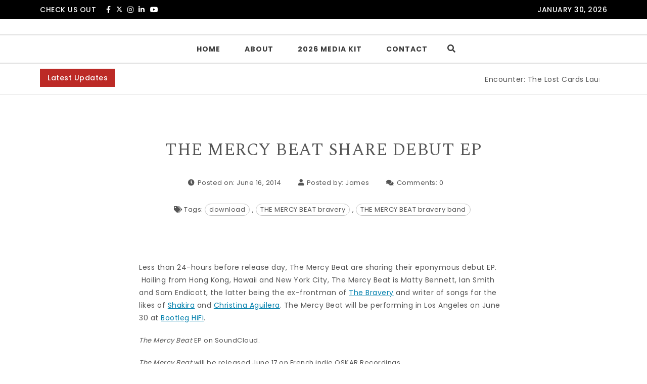

--- FILE ---
content_type: text/html; charset=UTF-8
request_url: https://neufutur.com/2014/06/the-mercy-beat-share-debut-ep/
body_size: 14015
content:
<!DOCTYPE html><html dir="ltr" lang="en" prefix="og: https://ogp.me/ns#"><head><meta charset="UTF-8"><meta name="viewport" content="width=device-width, initial-scale=1"><link rel="profile" href="http://gmpg.org/xfn/11"><link media="all" href="https://neufutur.com/wp-content/cache/autoptimize/css/autoptimize_61e28bbe3e1cf4029a0e4c7aac38b5a4.css" rel="stylesheet"><title>THE MERCY BEAT SHARE DEBUT EP |</title><meta name="description" content="Less than 24-hours before release day, The Mercy Beat are sharing their eponymous debut EP. Hailing from Hong Kong, Hawaii and New York City, The Mercy Beat is Matty Bennett, Ian Smith and Sam Endicott, the latter being the ex-frontman of The Bravery and writer of songs for the likes of Shakira and Christina Aguilera. The Mercy Beat will be performing in Los" /><meta name="robots" content="max-image-preview:large" /><meta name="author" content="James"/><link rel="canonical" href="https://neufutur.com/2014/06/the-mercy-beat-share-debut-ep/" /><meta name="generator" content="All in One SEO Pro (AIOSEO) 4.9.3" /><meta property="og:locale" content="en_US" /><meta property="og:site_name" content="NeuFutur Magazine | Est. 1998" /><meta property="og:type" content="article" /><meta property="og:title" content="THE MERCY BEAT SHARE DEBUT EP |" /><meta property="og:description" content="Less than 24-hours before release day, The Mercy Beat are sharing their eponymous debut EP. Hailing from Hong Kong, Hawaii and New York City, The Mercy Beat is Matty Bennett, Ian Smith and Sam Endicott, the latter being the ex-frontman of The Bravery and writer of songs for the likes of Shakira and Christina Aguilera. The Mercy Beat will be performing in Los" /><meta property="og:url" content="https://neufutur.com/2014/06/the-mercy-beat-share-debut-ep/" /><meta property="article:published_time" content="2014-06-16T22:02:58+00:00" /><meta property="article:modified_time" content="2014-06-16T22:02:58+00:00" /><meta property="article:publisher" content="https://www.facebook.com/NeuFuturMagazine/" /><meta name="twitter:card" content="summary_large_image" /><meta name="twitter:site" content="@neufutur" /><meta name="twitter:title" content="THE MERCY BEAT SHARE DEBUT EP |" /><meta name="twitter:description" content="Less than 24-hours before release day, The Mercy Beat are sharing their eponymous debut EP. Hailing from Hong Kong, Hawaii and New York City, The Mercy Beat is Matty Bennett, Ian Smith and Sam Endicott, the latter being the ex-frontman of The Bravery and writer of songs for the likes of Shakira and Christina Aguilera. The Mercy Beat will be performing in Los" /><meta name="twitter:creator" content="@neufutur" /> <script type="application/ld+json" class="aioseo-schema">{"@context":"https:\/\/schema.org","@graph":[{"@type":"Article","@id":"https:\/\/neufutur.com\/2014\/06\/the-mercy-beat-share-debut-ep\/#article","name":"THE MERCY BEAT SHARE DEBUT EP |","headline":"THE MERCY BEAT SHARE DEBUT EP","author":{"@id":"https:\/\/neufutur.com\/author\/admin\/#author"},"publisher":{"@id":"https:\/\/neufutur.com\/#organization"},"image":{"@type":"ImageObject","url":"https:\/\/neufutur.com\/wp-content\/uploads\/2025\/11\/ABS2GSmaQU9q3tDLxPX5H4n9yN3dP3rs.avif","@id":"https:\/\/neufutur.com\/#articleImage","width":1024,"height":1024,"caption":"NeuFutur Magazine"},"datePublished":"2014-06-16T18:02:58-04:00","dateModified":"2014-06-16T18:02:58-04:00","inLanguage":"en","mainEntityOfPage":{"@id":"https:\/\/neufutur.com\/2014\/06\/the-mercy-beat-share-debut-ep\/#webpage"},"isPartOf":{"@id":"https:\/\/neufutur.com\/2014\/06\/the-mercy-beat-share-debut-ep\/#webpage"},"articleSection":"Artist News, download, THE MERCY BEAT bravery, THE MERCY BEAT bravery band"},{"@type":"BreadcrumbList","@id":"https:\/\/neufutur.com\/2014\/06\/the-mercy-beat-share-debut-ep\/#breadcrumblist","itemListElement":[{"@type":"ListItem","@id":"https:\/\/neufutur.com#listItem","position":1,"name":"Home","item":"https:\/\/neufutur.com","nextItem":{"@type":"ListItem","@id":"https:\/\/neufutur.com\/category\/artist-news\/#listItem","name":"Artist News"}},{"@type":"ListItem","@id":"https:\/\/neufutur.com\/category\/artist-news\/#listItem","position":2,"name":"Artist News","item":"https:\/\/neufutur.com\/category\/artist-news\/","nextItem":{"@type":"ListItem","@id":"https:\/\/neufutur.com\/2014\/06\/the-mercy-beat-share-debut-ep\/#listItem","name":"THE MERCY BEAT SHARE DEBUT EP"},"previousItem":{"@type":"ListItem","@id":"https:\/\/neufutur.com#listItem","name":"Home"}},{"@type":"ListItem","@id":"https:\/\/neufutur.com\/2014\/06\/the-mercy-beat-share-debut-ep\/#listItem","position":3,"name":"THE MERCY BEAT SHARE DEBUT EP","previousItem":{"@type":"ListItem","@id":"https:\/\/neufutur.com\/category\/artist-news\/#listItem","name":"Artist News"}}]},{"@type":"Organization","@id":"https:\/\/neufutur.com\/#organization","name":"NeuFutur Magazine","description":"Est. 1998","url":"https:\/\/neufutur.com\/","email":"editor@neufutur.com","foundingDate":"1998-11-15","numberOfEmployees":{"@type":"QuantitativeValue","value":5},"logo":{"@type":"ImageObject","url":"https:\/\/neufutur.com\/wp-content\/uploads\/2025\/11\/ABS2GSmaQU9q3tDLxPX5H4n9yN3dP3rs.avif","@id":"https:\/\/neufutur.com\/2014\/06\/the-mercy-beat-share-debut-ep\/#organizationLogo","width":1024,"height":1024,"caption":"NeuFutur Magazine"},"image":{"@id":"https:\/\/neufutur.com\/2014\/06\/the-mercy-beat-share-debut-ep\/#organizationLogo"},"sameAs":["https:\/\/www.facebook.com\/NeuFuturMagazine\/","https:\/\/twitter.com\/neufutur","https:\/\/instagram.com\/neufutur","https:\/\/www.pinterest.com\/neufutur\/","https:\/\/youtube.com\/c\/neufutur","https:\/\/www.linkedin.com\/in\/neufutur\/","https:\/\/soundcloud.com\/neufutur"]},{"@type":"Person","@id":"https:\/\/neufutur.com\/author\/admin\/#author","url":"https:\/\/neufutur.com\/author\/admin\/","name":"James","image":{"@type":"ImageObject","@id":"https:\/\/neufutur.com\/2014\/06\/the-mercy-beat-share-debut-ep\/#authorImage","url":"https:\/\/secure.gravatar.com\/avatar\/186f22dceba6553332089109bf33b6bc0785be9b3ca1468a8ce44a18d3d8ddfb?s=96&d=retro&r=g","width":96,"height":96,"caption":"James"}},{"@type":"WebPage","@id":"https:\/\/neufutur.com\/2014\/06\/the-mercy-beat-share-debut-ep\/#webpage","url":"https:\/\/neufutur.com\/2014\/06\/the-mercy-beat-share-debut-ep\/","name":"THE MERCY BEAT SHARE DEBUT EP |","description":"Less than 24-hours before release day, The Mercy Beat are sharing their eponymous debut EP. Hailing from Hong Kong, Hawaii and New York City, The Mercy Beat is Matty Bennett, Ian Smith and Sam Endicott, the latter being the ex-frontman of The Bravery and writer of songs for the likes of Shakira and Christina Aguilera. The Mercy Beat will be performing in Los","inLanguage":"en","isPartOf":{"@id":"https:\/\/neufutur.com\/#website"},"breadcrumb":{"@id":"https:\/\/neufutur.com\/2014\/06\/the-mercy-beat-share-debut-ep\/#breadcrumblist"},"author":{"@id":"https:\/\/neufutur.com\/author\/admin\/#author"},"creator":{"@id":"https:\/\/neufutur.com\/author\/admin\/#author"},"datePublished":"2014-06-16T18:02:58-04:00","dateModified":"2014-06-16T18:02:58-04:00"},{"@type":"WebSite","@id":"https:\/\/neufutur.com\/#website","url":"https:\/\/neufutur.com\/","name":"NeuFutur Magazine","alternateName":"NeuFutur Magazine and neufutur.com","description":"Est. 1998","inLanguage":"en","publisher":{"@id":"https:\/\/neufutur.com\/#organization"}}]}</script> <link rel='dns-prefetch' href='//www.googletagmanager.com' /><link rel='dns-prefetch' href='//fonts.googleapis.com' /><link rel="alternate" type="application/rss+xml" title="NeuFutur Magazine &raquo; Feed" href="https://neufutur.com/feed/" /><link rel="alternate" title="oEmbed (JSON)" type="application/json+oembed" href="https://neufutur.com/wp-json/oembed/1.0/embed?url=https%3A%2F%2Fneufutur.com%2F2014%2F06%2Fthe-mercy-beat-share-debut-ep%2F" /><link rel="alternate" title="oEmbed (XML)" type="text/xml+oembed" href="https://neufutur.com/wp-json/oembed/1.0/embed?url=https%3A%2F%2Fneufutur.com%2F2014%2F06%2Fthe-mercy-beat-share-debut-ep%2F&#038;format=xml" />  <script src="//www.googletagmanager.com/gtag/js?id=G-301THNP5YM"  data-cfasync="false" data-wpfc-render="false" type="text/javascript" async data-spai-excluded="true"></script> <script data-cfasync="false" data-wpfc-render="false" type="text/javascript" data-spai-excluded="true">var mi_version='9.11.1';var mi_track_user=true;var mi_no_track_reason='';var MonsterInsightsDefaultLocations={"page_location":"https:\/\/neufutur.com\/2014\/06\/the-mercy-beat-share-debut-ep\/"};if(typeof MonsterInsightsPrivacyGuardFilter==='function'){var MonsterInsightsLocations=(typeof MonsterInsightsExcludeQuery==='object')?MonsterInsightsPrivacyGuardFilter(MonsterInsightsExcludeQuery):MonsterInsightsPrivacyGuardFilter(MonsterInsightsDefaultLocations);}else{var MonsterInsightsLocations=(typeof MonsterInsightsExcludeQuery==='object')?MonsterInsightsExcludeQuery:MonsterInsightsDefaultLocations;}
var disableStrs=['ga-disable-G-301THNP5YM',];function __gtagTrackerIsOptedOut(){for(var index=0;index<disableStrs.length;index++){if(document.cookie.indexOf(disableStrs[index]+'=true')>-1){return true;}}
return false;}
if(__gtagTrackerIsOptedOut()){for(var index=0;index<disableStrs.length;index++){window[disableStrs[index]]=true;}}
function __gtagTrackerOptout(){for(var index=0;index<disableStrs.length;index++){document.cookie=disableStrs[index]+'=true; expires=Thu, 31 Dec 2099 23:59:59 UTC; path=/';window[disableStrs[index]]=true;}}
if('undefined'===typeof gaOptout){function gaOptout(){__gtagTrackerOptout();}}
window.dataLayer=window.dataLayer||[];window.MonsterInsightsDualTracker={helpers:{},trackers:{},};if(mi_track_user){function __gtagDataLayer(){dataLayer.push(arguments);}
function __gtagTracker(type,name,parameters){if(!parameters){parameters={};}
if(parameters.send_to){__gtagDataLayer.apply(null,arguments);return;}
if(type==='event'){parameters.send_to=monsterinsights_frontend.v4_id;var hookName=name;if(typeof parameters['event_category']!=='undefined'){hookName=parameters['event_category']+':'+name;}
if(typeof MonsterInsightsDualTracker.trackers[hookName]!=='undefined'){MonsterInsightsDualTracker.trackers[hookName](parameters);}else{__gtagDataLayer('event',name,parameters);}}else{__gtagDataLayer.apply(null,arguments);}}
__gtagTracker('js',new Date());__gtagTracker('set',{'developer_id.dZGIzZG':true,});if(MonsterInsightsLocations.page_location){__gtagTracker('set',MonsterInsightsLocations);}
__gtagTracker('config','G-301THNP5YM',{"forceSSL":"true","link_attribution":"true"});window.gtag=__gtagTracker;(function(){var noopfn=function(){return null;};var newtracker=function(){return new Tracker();};var Tracker=function(){return null;};var p=Tracker.prototype;p.get=noopfn;p.set=noopfn;p.send=function(){var args=Array.prototype.slice.call(arguments);args.unshift('send');__gaTracker.apply(null,args);};var __gaTracker=function(){var len=arguments.length;if(len===0){return;}
var f=arguments[len-1];if(typeof f!=='object'||f===null||typeof f.hitCallback!=='function'){if('send'===arguments[0]){var hitConverted,hitObject=false,action;if('event'===arguments[1]){if('undefined'!==typeof arguments[3]){hitObject={'eventAction':arguments[3],'eventCategory':arguments[2],'eventLabel':arguments[4],'value':arguments[5]?arguments[5]:1,}}}
if('pageview'===arguments[1]){if('undefined'!==typeof arguments[2]){hitObject={'eventAction':'page_view','page_path':arguments[2],}}}
if(typeof arguments[2]==='object'){hitObject=arguments[2];}
if(typeof arguments[5]==='object'){Object.assign(hitObject,arguments[5]);}
if('undefined'!==typeof arguments[1].hitType){hitObject=arguments[1];if('pageview'===hitObject.hitType){hitObject.eventAction='page_view';}}
if(hitObject){action='timing'===arguments[1].hitType?'timing_complete':hitObject.eventAction;hitConverted=mapArgs(hitObject);__gtagTracker('event',action,hitConverted);}}
return;}
function mapArgs(args){var arg,hit={};var gaMap={'eventCategory':'event_category','eventAction':'event_action','eventLabel':'event_label','eventValue':'event_value','nonInteraction':'non_interaction','timingCategory':'event_category','timingVar':'name','timingValue':'value','timingLabel':'event_label','page':'page_path','location':'page_location','title':'page_title','referrer':'page_referrer',};for(arg in args){if(!(!args.hasOwnProperty(arg)||!gaMap.hasOwnProperty(arg))){hit[gaMap[arg]]=args[arg];}else{hit[arg]=args[arg];}}
return hit;}
try{f.hitCallback();}catch(ex){}};__gaTracker.create=newtracker;__gaTracker.getByName=newtracker;__gaTracker.getAll=function(){return[];};__gaTracker.remove=noopfn;__gaTracker.loaded=true;window['__gaTracker']=__gaTracker;})();}else{console.log("");(function(){function __gtagTracker(){return null;}
window['__gtagTracker']=__gtagTracker;window['gtag']=__gtagTracker;})();}</script> <link rel='stylesheet' id='poppins-google-font-css' href='https://fonts.googleapis.com/css?family=Poppins%3A300%2C400%2C500%2C700&#038;display=swap&#038;ver=1.0' type='text/css' media='all' /><link rel='stylesheet' id='spectral-google-font-css' href='https://fonts.googleapis.com/css?family=Spectral%3A400%2C700&#038;display=swap&#038;ver=1.0' type='text/css' media='all' /> <script type="text/javascript" id="web-worker-offloading-js-before">window.partytown={...(window.partytown||{}),...{"lib":"\/wp-content\/plugins\/web-worker-offloading\/build\/","globalFns":["gtag","wp_has_consent"],"forward":["dataLayer.push","gtag"],"mainWindowAccessors":["_googlesitekitConsentCategoryMap","_googlesitekitConsents","wp_consent_type","wp_fallback_consent_type","wp_has_consent","waitfor_consent_hook"]}};</script> <script type="text/javascript" id="web-worker-offloading-js-after">const t={preserveBehavior:!1},e=e=>{if("string"==typeof e)return[e,t];const[n,r=t]=e;return[n,{...t,...r}]},n=Object.freeze((()=>{const t=new Set;let e=[];do{Object.getOwnPropertyNames(e).forEach((n=>{"function"==typeof e[n]&&t.add(n)}))}while((e=Object.getPrototypeOf(e))!==Object.prototype);return Array.from(t)})());!function(t,r,o,i,a,s,c,d,l,p,u=t,f){function h(){f||(f=1,"/"==(c=(s.lib||"/~partytown/")+(s.debug?"debug/":""))[0]&&(l=r.querySelectorAll('script[type="text/partytown"]'),i!=t?i.dispatchEvent(new CustomEvent("pt1",{detail:t})):(d=setTimeout(v,999999999),r.addEventListener("pt0",w),a?y(1):o.serviceWorker?o.serviceWorker.register(c+(s.swPath||"partytown-sw.js"),{scope:c}).then((function(t){t.active?y():t.installing&&t.installing.addEventListener("statechange",(function(t){"activated"==t.target.state&&y()}))}),console.error):v())))}function y(e){p=r.createElement(e?"script":"iframe"),t._pttab=Date.now(),e||(p.style.display="block",p.style.width="0",p.style.height="0",p.style.border="0",p.style.visibility="hidden",p.setAttribute("aria-hidden",!0)),p.src=c+"partytown-"+(e?"atomics.js?v=0.10.2-dev1727590485751":"sandbox-sw.html?"+t._pttab),r.querySelector(s.sandboxParent||"body").appendChild(p)}function v(n,o){for(w(),i==t&&(s.forward||[]).map((function(n){const[r]=e(n);delete t[r.split(".")[0]]})),n=0;n<l.length;n++)(o=r.createElement("script")).innerHTML=l[n].innerHTML,o.nonce=s.nonce,r.head.appendChild(o);p&&p.parentNode.removeChild(p)}function w(){clearTimeout(d)}s=t.partytown||{},i==t&&(s.forward||[]).map((function(r){const[o,{preserveBehavior:i}]=e(r);u=t,o.split(".").map((function(e,r,o){var a;u=u[o[r]]=r+1<o.length?u[o[r]]||(a=o[r+1],n.includes(a)?[]:{}):(()=>{let e=null;if(i){const{methodOrProperty:n,thisObject:r}=((t,e)=>{let n=t;for(let t=0;t<e.length-1;t+=1)n=n[e[t]];return{thisObject:n,methodOrProperty:e.length>0?n[e[e.length-1]]:void 0}})(t,o);"function"==typeof n&&(e=(...t)=>n.apply(r,...t))}return function(){let n;return e&&(n=e(arguments)),(t._ptf=t._ptf||[]).push(o,arguments),n}})()}))})),"complete"==r.readyState?h():(t.addEventListener("DOMContentLoaded",h),t.addEventListener("load",h))}(window,document,navigator,top,window.crossOriginIsolated);</script> <script data-cfasync="false" data-wpfc-render="false" type="text/javascript" id='monsterinsights-frontend-script-js-extra' data-spai-excluded="true">var monsterinsights_frontend={"js_events_tracking":"true","download_extensions":"doc,pdf,ppt,zip,xls,docx,pptx,xlsx","inbound_paths":"[{\"path\":\"\\\/go\\\/\",\"label\":\"affiliate\"},{\"path\":\"\\\/recommend\\\/\",\"label\":\"affiliate\"}]","home_url":"https:\/\/neufutur.com","hash_tracking":"false","v4_id":"G-301THNP5YM"};</script> 
 <script type="text/partytown" src="https://www.googletagmanager.com/gtag/js?id=GT-TX2SWD2" id="google_gtagjs-js" async></script> <script type="text/partytown" id="google_gtagjs-js-after">window.dataLayer=window.dataLayer||[];function gtag(){dataLayer.push(arguments);}
gtag("set","linker",{"domains":["neufutur.com"]});gtag("js",new Date());gtag("set","developer_id.dZTNiMT",true);gtag("config","GT-TX2SWD2");</script> <link rel="https://api.w.org/" href="https://neufutur.com/wp-json/" /><link rel="alternate" title="JSON" type="application/json" href="https://neufutur.com/wp-json/wp/v2/posts/44927" /><link rel="EditURI" type="application/rsd+xml" title="RSD" href="https://neufutur.com/xmlrpc.php?rsd" /><meta name="generator" content="WordPress 6.9" /><link rel='shortlink' href='https://neufutur.com/?p=44927' /><meta name="generator" content="Site Kit by Google 1.171.0" /><meta name="generator" content="performance-lab 4.0.1; plugins: web-worker-offloading, webp-uploads"> <script>window.addEventListener("sfsi_plus_functions_loaded",function(){var body=document.getElementsByTagName('body')[0];body.classList.add("sfsi_plus_3.53");})
jQuery(document).ready(function(e){jQuery("body").addClass("sfsi_plus_3.53")});function sfsi_plus_processfurther(ref){var feed_id='[base64]';var feedtype=8;var email=jQuery(ref).find('input[name="email"]').val();var filter=/^(([^<>()[\]\\.,;:\s@\"]+(\.[^<>()[\]\\.,;:\s@\"]+)*)|(\".+\"))@((\[[0-9]{1,3}\.[0-9]{1,3}\.[0-9]{1,3}\.[0-9]{1,3}\])|(([a-zA-Z\-0-9]+\.)+[a-zA-Z]{2,}))$/;if((email!="Enter your email")&&(filter.test(email))){if(feedtype=="8"){var url="https://api.follow.it/subscription-form/"+feed_id+"/"+feedtype;window.open(url,"popupwindow","scrollbars=yes,width=1080,height=760");return true;}}else{alert("Please enter email address");jQuery(ref).find('input[name="email"]').focus();return false;}}</script> <meta name="follow.[base64]" content="dfTflLBcqL6y0pH1nYMQ"/><meta name="generator" content="web-worker-offloading 0.2.0"><meta name="generator" content="webp-uploads 2.6.1"><link rel="pingback" href="https://neufutur.com/xmlrpc.php"><link rel="dns-prefetch" href="https://fonts.gstatic.com"><link rel="preconnect" href="https://fonts.gstatic.com" crossorigin="anonymous"> <script type="text/javascript" id="spai_js" data-cfasync="false" data-spai-excluded="true">document.documentElement.className+=" spai_has_js";(function(w,d){var b=d.getElementsByTagName('head')[0];var s=d.createElement("script");var v=("IntersectionObserver"in w)?"":"-compat";s.async=true;s.src="https://cdn.shortpixel.ai/assets/js/bundles/spai-lib-bg"+v
+".1.1.min.js?v=3.11.1";w.spaiDomain="cdn.shortpixel.ai";w.spaiData={version:"3.11.1",key:"spai",customKeys:[],quality:"lossy",convert:"webp",lqip:false,rootMargin:"500px",crop:false,sizeBreakpoints:{"on":null,"base":null,"rate":null},backgroundsMaxWidth:1920,resizeStyleBackgrounds:false,nativeLazyLoad:false,safeLazyBackgrounds:false,asyncInitialParsing:true,debug:false,doSelectors:[{"selectors":"img","type":"attr","targetAttr":"src","attrType":"url","lazy":true,"resize":true}],exclusions:{"selectors":[],"urls":{"regex:\/\\\/\\\/([^\\\/]*\\.|)gravatar.com\\\/\/":{"lazy":0,"cdn":0,"resize":0,"lqip":0,"crop":-1}}},sizeFromImageSuffix:true,ajax_url:"https://neufutur.com/wp-admin/admin-ajax.php"};b.appendChild(s);}(window,document));</script> <link rel="icon" href="https://cdn.shortpixel.ai/spai/q_lossy+ret_img+to_webp/neufutur.com/wp-content/uploads/2025/03/cropped-AA8i_VIowBeHzzw7yzgPRtQe7ZlLprg3-1-32x32.jpg" data-spai-egr="1" sizes="32x32" /><link rel="icon" href="https://cdn.shortpixel.ai/spai/q_lossy+ret_img+to_webp/neufutur.com/wp-content/uploads/2025/03/cropped-AA8i_VIowBeHzzw7yzgPRtQe7ZlLprg3-1-192x192.jpg" data-spai-egr="1" sizes="192x192" /><link rel="apple-touch-icon" href="https://cdn.shortpixel.ai/spai/q_lossy+ret_img+to_webp/neufutur.com/wp-content/uploads/2025/03/cropped-AA8i_VIowBeHzzw7yzgPRtQe7ZlLprg3-1-180x180.jpg" data-spai-egr="1" /><meta name="msapplication-TileImage" content="https://neufutur.com/wp-content/uploads/2025/03/cropped-AA8i_VIowBeHzzw7yzgPRtQe7ZlLprg3-1-270x270.jpg" /><link href="https://cdn.shortpixel.ai" rel="preconnect" crossorigin></head><body class="wp-singular post-template-default single single-post postid-44927 single-format-standard wp-theme-purea-magazine at-sticky-sidebar sfsi_plus_actvite_theme_cute both-sidebars single-no-sidebar group-blog"><div class="loader-wrapper lds-flickr"><div id="pre-loader"><div class="loader-pulse"></div></div></div><header id="page-inner" class="elementor-menu-anchor theme-menu-wrapper full-width-menu style1 page" role="banner"> <a class="skip-link screen-reader-text" href="#main">Skip to content</a><div class="top-bar"><div class="container"><div class="row"><div class="col-md-6 col-sm-6"><div class="social-wrapper"> <span class="top-social-label">Check us out</span><ul class="top-social"><li class="facebook-icon"><a target="_blank" href="https://www.facebook.com/NeuFuturMagazine/"><i class="fab fa-facebook-f"></i></a></li><li class="twitter-icon"><a target="_blank" href="https://twitter.com/neufutur"> <svg xmlns="http://www.w3.org/2000/svg" viewBox="0 0 512 512" width="12" height="12"> <path d="M389.2 48h70.6L305.6 224.2 487 464H345L233.7 318.6 106.5 464H35.8L200.7 275.5 26.8 48H172.4L272.9 180.9 389.2 48zM364.4 421.8h39.1L151.1 88h-42L364.4 421.8z" fill="white"/> </svg> </a></li><li class="instagram-icon"><a target="_blank" href="https://instagram.com/neufutur"><i class="fab fa-instagram"></i></a></li><li class="linkedin-icon"><a target="_blank" href="https://www.linkedin.com/company/neufutur-magazine/about/"><i class="fab fa-linkedin-in"></i></a></li><li class="youtube-icon"><a target="_blank" href="https://www.youtube.com/c/neufutur"><i class="fab fa-youtube"></i></a></li></ul></div></div><div class="col-md-6 col-sm-6"><div class="date-time"><div id="date"> January 30, 2026</div></div></div></div></div></div><div id="header-main" class="header-wrapper"><div class="logo"><div class="container"><p class="screen-reader-text"> <a href="https://neufutur.com/" rel="home">NeuFutur Magazine</a></p></div></div><div class="top-menu-wrapper"><div class="container"><div class="menu-sidebar"></div><nav class="top-menu" role="navigation" aria-label="primary"><div class="menu-header"> <span>MENU </span> <button type="button" class="hd-bar-opener navbar-toggle collapsed" data-toggle="collapse" data-target="#navbar-collapse-1" aria-expanded="false"> <span class="sr-only">Toggle navigation</span> <span class="icon-bar"></span> <span class="icon-bar"></span> <span class="icon-bar"></span> </button></div><div class="navbar-collapse collapse clearfix" id="navbar-collapse-1"><ul id="menu-neufutur-magazine" class="navigation"><li id="menu-item-51123" class="menu-item menu-item-type-custom menu-item-object-custom menu-item-home menu-item-51123"><a href="https://neufutur.com/">Home</a></li><li id="menu-item-51120" class="menu-item menu-item-type-post_type menu-item-object-page menu-item-51120"><a href="https://neufutur.com/aboutus/">About</a></li><li id="menu-item-51121" class="menu-item menu-item-type-post_type menu-item-object-page menu-item-51121"><a href="https://neufutur.com/neufutur-magazine-media-kit/">2026 Media Kit</a></li><li id="menu-item-51122" class="menu-item menu-item-type-post_type menu-item-object-page menu-item-51122"><a href="https://neufutur.com/contact/">Contact</a></li><li class="menu-header-search"> <button class="search-btn"><i class="fas fa-search"></i></button></li><div id="searchOverlay" class="overlay"><div class="overlay-content"> <label>Hit Enter after your search text. </label><form method="get" class="searchformmenu" action="https://neufutur.com/"><div class="search"> <input type="text" value="" class="blog-search" name="s" placeholder="Search here"> <label for="searchsubmit" class="search-icon"><i class="fas fa-search"></i></label> <input type="submit" class="searchsubmitmenu" value="Search"></div></form></div> <button class="search-closebtn" title="Close" > <i class="fas fa-times"></i></button></div></ul></div></nav></div></div></div></header><section id="hd-left-bar" class="hd-bar left-align mCustomScrollbar" data-mcs-theme="dark"><div class="hd-bar-closer"> <button><span class="qb-close-button"></span></button></div><div class="hd-bar-wrapper"><div class="side-menu"><div class="search-form-wrapper"><form method="get" class="searchform" action="https://neufutur.com/"><div class="form-group search"> <label class="screen-reader-text" for="searchsubmit">Search for:</label> <input type="search" id="pm-search-field" class="search-field"   placeholder="Search here" value="" name="s"/> <button type="submit" value="">Search</button></div></form></div><nav role="navigation"><div class="side-navigation clearfix" id="navbar-collapse-2"><ul id="menu-neufutur-magazine-1" class="navigation"><li class="menu-item menu-item-type-custom menu-item-object-custom menu-item-home menu-item-51123"><a href="https://neufutur.com/">Home</a></li><li class="menu-item menu-item-type-post_type menu-item-object-page menu-item-51120"><a href="https://neufutur.com/aboutus/">About</a></li><li class="menu-item menu-item-type-post_type menu-item-object-page menu-item-51121"><a href="https://neufutur.com/neufutur-magazine-media-kit/">2026 Media Kit</a></li><li class="menu-item menu-item-type-post_type menu-item-object-page menu-item-51122"><a href="https://neufutur.com/contact/">Contact</a></li><li class="menu-header-search"> <button class="search-btn"><i class="fas fa-search"></i></button></li><div id="searchOverlay" class="overlay"><div class="overlay-content"> <label>Hit Enter after your search text. </label><form method="get" class="searchformmenu" action="https://neufutur.com/"><div class="search"> <input type="text" value="" class="blog-search" name="s" placeholder="Search here"> <label for="searchsubmit" class="search-icon"><i class="fas fa-search"></i></label> <input type="submit" class="searchsubmitmenu" value="Search"></div></form></div> <button class="search-closebtn" title="Close" > <i class="fas fa-times"></i></button></div></ul></div></nav></div></div></section><div class="trending-news"><div class="container"><div class="row"><div class="col-md-12"><div class="trending-news-content"><div class="title-wrapper"> <span class="breaking-news-title">Latest Updates</span> <span class="breaking-news-spacing"></span></div><div class="trending-content-marq"> <marquee onmouseover="this.stop();" onmouseout="this.start();"> <a href="https://neufutur.com/2026/01/encounter-the-lost-cards-launches-january-26/" title="Encounter: The Lost Cards Launches Today">Encounter: The Lost Cards Launches Today <span class="post-break">|<span></a> <a href="https://neufutur.com/2026/01/scott-family-amazeum-bentonville-arkansas/" title="Scott Family Amazeum (Bentonville, Arkansas)">Scott Family Amazeum (Bentonville, Arkansas) <span class="post-break">|<span></a> <a href="https://neufutur.com/2026/01/the-embiggening-drama-and-controversies-of-boymomx3_b-the-32-pizza-mom/" title="The embiggening drama and controversies of boymomx3_b (the &#8220;32 Pizza Mom&#8221;)">The embiggening drama and controversies of boymomx3_b (the &#8220;32 Pizza Mom&#8221;) <span class="post-break">|<span></a> <a href="https://neufutur.com/2026/01/the-draft-top-an-easy-way-to-turn-cans-into-glasses/" title="The Draft Top, an easy way to turn cans into glasses">The Draft Top, an easy way to turn cans into glasses <span class="post-break">|<span></a> <a href="https://neufutur.com/2025/12/ron-brunk-not-dead-yet/" title="Ron Brunk &#8220;Not Dead Yet&#8221; ">Ron Brunk &#8220;Not Dead Yet&#8221;  <span class="post-break">|<span></a> <a href="https://neufutur.com/2025/12/a-wax-1-million-flavor/" title="A-Wax 1 Million &#8220;Flavor&#8221;">A-Wax 1 Million &#8220;Flavor&#8221; <span class="post-break">|<span></a> <a href="https://neufutur.com/2025/12/the-racing-pulses-subtle-hurts/" title="The Racing Pulses &#8220;Subtle Hurts&#8221;">The Racing Pulses &#8220;Subtle Hurts&#8221; <span class="post-break">|<span></a> <a href="https://neufutur.com/2025/12/mane-thompson-x-the-racing-pulses-rewrite-the-past/" title="Mane Thompson x The Racing Pulses – “Rewrite the Past”">Mane Thompson x The Racing Pulses – “Rewrite the Past” <span class="post-break">|<span></a> <a href="https://neufutur.com/2025/11/divergent-not-until-its-right/" title="Divergent – “Not Until Its Right” ">Divergent – “Not Until Its Right”  <span class="post-break">|<span></a> <a href="https://neufutur.com/2025/11/heavy-kid-day-by-day/" title="Heavy Kid &#8220;Day By Day&#8221;">Heavy Kid &#8220;Day By Day&#8221; <span class="post-break">|<span></a> <a href="https://neufutur.com/2025/11/pure-order-sovereign-state/" title="Pure Order &#8220;Sovereign State&#8221;">Pure Order &#8220;Sovereign State&#8221; <span class="post-break">|<span></a> <a href="https://neufutur.com/2025/11/greg-hoy-last-quarter/" title="Greg Hoy &#8220;Last Quarter&#8221;">Greg Hoy &#8220;Last Quarter&#8221; <span class="post-break">|<span></a> <a href="https://neufutur.com/2025/11/tulsa-mark-newman-the-blues-project/" title="&#8220;Tulsa&#8221; &#8211; Mark Newman / The Blues Project">&#8220;Tulsa&#8221; &#8211; Mark Newman / The Blues Project <span class="post-break">|<span></a> <a href="https://neufutur.com/2025/11/ultravox-the-collection-2lp-deluxe-edition/" title="Ultravox &#8211; The Collection 2LP Deluxe Edition">Ultravox &#8211; The Collection 2LP Deluxe Edition <span class="post-break">|<span></a> <a href="https://neufutur.com/2025/11/whistlindiesel-the-youtuber-who-built-an-empire-on-destruction-and-tax-evasion/" title="WhistlinDiesel: The YouTuber Who Built an Empire on Destruction and Tax Evasion">WhistlinDiesel: The YouTuber Who Built an Empire on Destruction and Tax Evasion <span class="post-break">|<span></a> <a href="https://neufutur.com/2025/11/rebekah-snyder-the-fiddle-player-stays/" title="Rebekah Snyder &#8211; &#8220;The Fiddle Player Stays&#8221;">Rebekah Snyder &#8211; &#8220;The Fiddle Player Stays&#8221; <span class="post-break">|<span></a> <a href="https://neufutur.com/2025/11/cycamore-heart-of-america/" title="Cycamore &#8220;Heart Of America&#8221;">Cycamore &#8220;Heart Of America&#8221; <span class="post-break">|<span></a> <a href="https://neufutur.com/2025/11/ken-carson-catastrophe-new-single-video-drops-amid-antagonist-2-0-tour/" title="Ken Carson: &#8220;Catastrophe&#8221; New Single &amp; Video Drops Amid Antagonist 2.0 Tour">Ken Carson: &#8220;Catastrophe&#8221; New Single &amp; Video Drops Amid Antagonist 2.0 Tour <span class="post-break">|<span></a> <a href="https://neufutur.com/2025/11/sienna-spiro-from-breakthrough-streams-to-global-star-power/" title="Sienna Spiro: From Breakthrough Streams to Global Star Power">Sienna Spiro: From Breakthrough Streams to Global Star Power <span class="post-break">|<span></a> <a href="https://neufutur.com/2025/10/bi-ray-butterfly-acoustic-version/" title="美麗 BI-RAY “BUTTERFLY (ACOUSTIC VERSION)&#8221;">美麗 BI-RAY “BUTTERFLY (ACOUSTIC VERSION)&#8221; <span class="post-break">|<span></a> </marquee></div></div></div></div></div></div><div class="clearfix"></div><div id="content" class="elementor-menu-anchor"></div><div class="content-wrap"><div class="container"><div class="content-section img-overlay"></div><div id="primary" class="style1 content-area"><main id="main" class="site-main" role="main"><div class="content-inner"><div id="blog-section"><div class="row"><div class="col-md-12"><article id="post-44927" class="post-44927 post type-post status-publish format-standard hentry category-artist-news tag-download tag-the-mercy-beat-bravery tag-the-mercy-beat-bravery-band"><div class="blog-post"><div class="title"><h1 class="entry-title"> <a href="https://neufutur.com/2014/06/the-mercy-beat-share-debut-ep/" rel="bookmark">THE MERCY BEAT SHARE DEBUT EP</a></h1></div><div class="meta"> <span class="meta-item date-single"><i class="fas fa-clock"></i>Posted on: June 16, 2014</span> <span class="meta-item author-single"><i class="fas fa-user"></i>Posted by: <a class="author-post-url" href="https://neufutur.com/author/admin/">James</a></span> <span class="meta-item comments-single"><i class="fas fa-comments"></i>Comments: <a class="post-comments-url" href="https://neufutur.com/2014/06/the-mercy-beat-share-debut-ep/#comments">0</a></span></div><div class="post-tags"> <i class="fas fa-tags"></i> Tags: <a href="https://neufutur.com/tag/download/" rel="tag">download</a>, <a href="https://neufutur.com/tag/the-mercy-beat-bravery/" rel="tag">THE MERCY BEAT bravery</a>, <a href="https://neufutur.com/tag/the-mercy-beat-bravery-band/" rel="tag">THE MERCY BEAT bravery band</a></div><div class="image"></div><div class="content"><p>Less than 24-hours before release day, The Mercy Beat are sharing their eponymous debut EP.<span id="more-44927"></span>  Hailing from Hong Kong, Hawaii and New York City, The Mercy Beat is Matty Bennett, Ian Smith and Sam Endicott, the latter being the ex-frontman of <a href="http://dmanalytics1.com/click?u=http%3A%2F%2Fthebravery.com%2F&amp;i=2&amp;d=64Y7Y47Y-4469-4514-Z286-W0Y8U8627571&amp;e=editor%40neufutur.com&amp;a=XU37893V-66Z6-46U9-Y5Y3-UY09W43Z1805" data-dm-link-id="2">The Bravery</a> and writer of songs for the likes of <a href="http://dmanalytics1.com/click?u=http%3A%2F%2Fyoutu.be%2FbooKP974B0k&amp;i=3&amp;d=64Y7Y47Y-4469-4514-Z286-W0Y8U8627571&amp;e=editor%40neufutur.com&amp;a=XU37893V-66Z6-46U9-Y5Y3-UY09W43Z1805" data-dm-link-id="3">Shakira</a> and <a href="http://dmanalytics1.com/click?u=http%3A%2F%2Fyoutu.be%2F2_LUVJuxswE&amp;i=4&amp;d=64Y7Y47Y-4469-4514-Z286-W0Y8U8627571&amp;e=editor%40neufutur.com&amp;a=XU37893V-66Z6-46U9-Y5Y3-UY09W43Z1805" data-dm-link-id="4">Christina Aguilera</a>. The Mercy Beat will be performing in Los Angeles on June 30 at <a href="http://dmanalytics1.com/click?u=http%3A%2F%2Ffoldsilverlake.com%2Fevent.cfm%3Fid%3D155992%26cart&amp;i=5&amp;d=64Y7Y47Y-4469-4514-Z286-W0Y8U8627571&amp;e=editor%40neufutur.com&amp;a=XU37893V-66Z6-46U9-Y5Y3-UY09W43Z1805" data-dm-link-id="5">Bootleg HiFi</a>.</p><div><i>The Mercy Beat </i>EP on <a href="http://dmanalytics1.com/click?u=https%3A%2F%2Fsoundcloud.com%2Fthe-mercy-beat%2Fsets%2Fmercy-ep-oskar&amp;i=9&amp;d=64Y7Y47Y-4469-4514-Z286-W0Y8U8627571&amp;e=editor%40neufutur.com&amp;a=XU37893V-66Z6-46U9-Y5Y3-UY09W43Z1805" data-dm-link-id="9">SoundCloud</a>. <i><br /> </i></div><div><i> </i></div><div><i>The Mercy Beat </i>will be released June 17 on French indie <a href="http://dmanalytics1.com/click?u=http%3A%2F%2Foskar-recordings.com%2F&amp;i=10&amp;d=64Y7Y47Y-4469-4514-Z286-W0Y8U8627571&amp;e=editor%40neufutur.com&amp;a=XU37893V-66Z6-46U9-Y5Y3-UY09W43Z1805" data-dm-link-id="10">OSKAR Recordings</a>.</div><div></div><div>&#8220;Sweet&#8221; on <a href="http://dmanalytics1.com/click?u=https%3A%2F%2Fwww.youtube.com%2Fwatch%3Fv%3DyqIj5HQg_I8&amp;i=11&amp;d=64Y7Y47Y-4469-4514-Z286-W0Y8U8627571&amp;e=editor%40neufutur.com&amp;a=XU37893V-66Z6-46U9-Y5Y3-UY09W43Z1805" data-dm-link-id="11">YouTube</a>.</div><div></div><div>Connect with The Mercy Beat via <a href="http://dmanalytics1.com/click?u=https%3A%2F%2Fwww.facebook.com%2Fthemercybeat&amp;i=12&amp;d=64Y7Y47Y-4469-4514-Z286-W0Y8U8627571&amp;e=editor%40neufutur.com&amp;a=XU37893V-66Z6-46U9-Y5Y3-UY09W43Z1805" data-dm-link-id="12">Facebook</a> and <a href="http://dmanalytics1.com/click?u=https%3A%2F%2Ftwitter.com%2FMercy_Beat&amp;i=13&amp;d=64Y7Y47Y-4469-4514-Z286-W0Y8U8627571&amp;e=editor%40neufutur.com&amp;a=XU37893V-66Z6-46U9-Y5Y3-UY09W43Z1805" data-dm-link-id="13">Twitter</a>.</div><div></div><div class="sfsiaftrpstwpr"  style="text-align: center;"><div class='sfsi_plus_Sicons' style='float:none; display: inline-block;'><div style='float:left;margin:0; line-height:45px'><span>Please follow and like us:</span></div><div class="sfsiplus_norm_row sfsi_plus_wDivothr"><div style='width:40px; height:auto;margin-left:5px;margin-bottom:5px;' class='sfsi_plus_wicons shuffeldiv1 '><div class='sfsiplus_inerCnt'><a class='sficn1' data-effect=''   href='javascript:void(0);'  style='width:40px; height:40px;opacity:1;' ><img alt='RSS' title='RSS' src='[data-uri]' data-spai='1' width='40' height='40' style='' class='sfcm sfsi_wicon sfsiplusid_round_icon_rss' data-effect=''  /></a></div></div><div style='width:40px; height:auto;margin-left:5px;margin-bottom:5px;' class='sfsi_plus_wicons shuffeldiv1 '><div class='sfsiplus_inerCnt'><a class='sficn1' data-effect='' target='_blank'  href='https://follow.it/now'  style='width:40px; height:40px;opacity:1;' ><img alt='Follow by Email' title='Follow by Email' src='[data-uri]' data-spai='1' width='40' height='40' style='' class='sfcm sfsi_wicon sfsiplusid_round_icon_email' data-effect=''  /></a></div></div><div style='width:40px; height:auto;margin-left:5px;margin-bottom:5px;' class='sfsi_plus_wicons shuffeldiv1 '><div class='sfsiplus_inerCnt'><a class='sficn1' data-effect=''   href='javascript:void(0);'  style='width:40px; height:40px;opacity:1;' ><img alt='Facebook' title='Facebook' src='[data-uri]' data-spai='1' width='40' height='40' style='' class='sfcm sfsi_wicon sfsiplusid_round_icon_facebook' data-effect=''  /></a></div></div><div style='width:40px; height:auto;margin-left:5px;margin-bottom:5px;' class='sfsi_plus_wicons shuffeldiv1 '><div class='sfsiplus_inerCnt'><a class='sficn1' data-effect=''   href='javascript:void(0);'  style='width:40px; height:40px;opacity:1;' ><img alt='Twitter' title='Twitter' src='[data-uri]' data-spai='1' width='40' height='40' style='' class='sfcm sfsi_wicon sfsiplusid_round_icon_twitter' data-effect=''  /></a></div></div><div style='width:40px; height:auto;margin-left:5px;margin-bottom:5px;' class='sfsi_plus_wicons shuffeldiv1 '><div class='sfsiplus_inerCnt'><a class='sficn1' data-effect=''   href='javascript:void(0);'  style='width:40px; height:40px;opacity:1;' ><img alt='Instagram' title='Instagram' src='[data-uri]' data-spai='1' width='40' height='40' style='' class='sfcm sfsi_wicon sfsiplusid_round_icon_instagram' data-effect=''  /></a></div></div></div ></div></div><div class="clearfix"></div><div class="post-categories"><ul class="post-categories"><li><a href="https://neufutur.com/category/artist-news/" rel="category tag">Artist News</a></li></ul></div></div></div></article><nav class="navigation post-navigation" aria-label="Posts navigation"><h2 class="screen-reader-text">Posts navigation</h2><div class="nav-links"><div class="nav-previous"><a href="https://neufutur.com/2014/06/36-where-do-we-go-from-here-cd-review/" rel="prev"><span class="meta-nav" aria-hidden="true">Previous Article</span> <span class="screen-reader-text"> Previous Article </span><h5 class="post-title">36? where do we go from here? CD Review</h5></a></div><div class="nav-next"><a href="https://neufutur.com/2014/06/jex-thoth-to-join-sargeist-acid-witch-at-special-one-off-chicago-show-july-6th/" rel="next"><span class="meta-nav" aria-hidden="true">Next Article</span> <span class="screen-reader-text">Next Article</span><h5 class="post-title">JEX THOTH to Join SARGEIST &#038; ACID WITCH At Special One-Off Chicago Show July 6th</h5></a></div></div></nav><div id="comments" class="comments-area"><div id="respond" class="comment-respond"><h3 id="reply-title" class="comment-reply-title">Leave a Comment</h3><form action="https://neufutur.com/wp-comments-post.php" method="post" id="commentform" class="comment-form"><p class="comment-form-comment"><label for="comment" class="screen-reader-text">Comment</label><textarea id="comment" name="comment" cols="45" rows="8" aria-required="true"></textarea></p><p class="comment-form-author"><label for="author">Name <span class="required">*</span></label> <input id="author" name="author" type="text" value="" size="30" maxlength="245" autocomplete="name" required /></p><p class="comment-form-email"><label for="email">Email <span class="required">*</span></label> <input id="email" name="email" type="email" value="" size="30" maxlength="100" autocomplete="email" required /></p><p class="comment-form-url"><label for="url">Website</label> <input id="url" name="url" type="url" value="" size="30" maxlength="200" autocomplete="url" /></p> <script>document.addEventListener("DOMContentLoaded",function(){setTimeout(function(){var e=document.getElementById("cf-turnstile-c-2521473889");e&&!e.innerHTML.trim()&&(turnstile.remove("#cf-turnstile-c-2521473889"),turnstile.render("#cf-turnstile-c-2521473889",{sitekey:"0x4AAAAAACFcHoAagmOnLjY9"}));},100);});</script> <p class="form-submit"><span id="cf-turnstile-c-2521473889" class="cf-turnstile cf-turnstile-comments" data-action="wordpress-comment" data-callback="" data-sitekey="0x4AAAAAACFcHoAagmOnLjY9" data-theme="light" data-language="auto" data-appearance="always" data-size="normal" data-retry="auto" data-retry-interval="1000"></span><br class="cf-turnstile-br cf-turnstile-br-comments"><input name="submit" type="submit" id="submit" class="submit" value="Post Comment" /><script type="text/javascript">document.addEventListener("DOMContentLoaded",function(){document.body.addEventListener("click",function(event){if(event.target.matches(".comment-reply-link, #cancel-comment-reply-link")){turnstile.reset(".comment-form .cf-turnstile");}});});</script> <input type='hidden' name='comment_post_ID' value='44927' id='comment_post_ID' /> <input type='hidden' name='comment_parent' id='comment_parent' value='0' /></p><p style="display: none;"><input type="hidden" id="akismet_comment_nonce" name="akismet_comment_nonce" value="232a80652b" /></p><p style="display: none !important;" class="akismet-fields-container" data-prefix="ak_"><label>&#916;<textarea name="ak_hp_textarea" cols="45" rows="8" maxlength="100"></textarea></label><input type="hidden" id="ak_js_1" name="ak_js" value="226"/><script>document.getElementById("ak_js_1").setAttribute("value",(new Date()).getTime());</script></p></form></div></div></div></div></div></div></main></div></div></div><footer id="footer"><div class="container"><div class="row"><div class="footer-widgets-wrapper"></div></div><div class="row"><div class="copyrights"><p> 2026 <a href="https://neufutur.com/">NeuFutur Magazine</a> <span> | Theme by <a href="https://spiraclethemes.com/" target="_blank">Spiracle Themes</a></span></p></div></div></div></footer> <script type="speculationrules">{"prefetch":[{"source":"document","where":{"and":[{"href_matches":"/*"},{"not":{"href_matches":["/wp-*.php","/wp-admin/*","/wp-content/uploads/*","/wp-content/*","/wp-content/plugins/*","/wp-content/themes/purea-magazine/*","/*\\?(.+)"]}},{"not":{"selector_matches":"a[rel~=\"nofollow\"]"}},{"not":{"selector_matches":".no-prefetch, .no-prefetch a"}}]},"eagerness":"conservative"}]}</script> <script>window.addEventListener('sfsi_plus_functions_loaded',function(){if(typeof sfsi_plus_responsive_toggle=='function'){sfsi_plus_responsive_toggle(0);}})</script> <script type="text/javascript" id="SFSIPLUSCustomJs-js-extra">var sfsi_plus_ajax_object={"ajax_url":"https://neufutur.com/wp-admin/admin-ajax.php","plugin_url":"https://neufutur.com/wp-content/plugins/ultimate-social-media-plus/","rest_url":"https://neufutur.com/wp-json/"};var sfsi_plus_links={"admin_url":"https://neufutur.com/wp-admin/","plugin_dir_url":"https://neufutur.com/wp-content/plugins/ultimate-social-media-plus/","rest_url":"https://neufutur.com/wp-json/","pretty_perma":"yes"};</script> <script type="text/javascript" src="https://challenges.cloudflare.com/turnstile/v0/api.js?render=auto" id="cfturnstile-js" defer="defer" data-wp-strategy="defer"></script> <script id="wp-emoji-settings" type="application/json">{"baseUrl":"https://s.w.org/images/core/emoji/17.0.2/72x72/","ext":".png","svgUrl":"https://s.w.org/images/core/emoji/17.0.2/svg/","svgExt":".svg","source":{"concatemoji":"https://neufutur.com/wp-includes/js/wp-emoji-release.min.js?ver=6.9"}}</script> <script type="module" data-spai-excluded="true">/*! This file is auto-generated */
const a=JSON.parse(document.getElementById("wp-emoji-settings").textContent),o=(window._wpemojiSettings=a,"wpEmojiSettingsSupports"),s=["flag","emoji"];function i(e){try{var t={supportTests:e,timestamp:(new Date).valueOf()};sessionStorage.setItem(o,JSON.stringify(t))}catch(e){}}function c(e,t,n){e.clearRect(0,0,e.canvas.width,e.canvas.height),e.fillText(t,0,0);t=new Uint32Array(e.getImageData(0,0,e.canvas.width,e.canvas.height).data);e.clearRect(0,0,e.canvas.width,e.canvas.height),e.fillText(n,0,0);const a=new Uint32Array(e.getImageData(0,0,e.canvas.width,e.canvas.height).data);return t.every((e,t)=>e===a[t])}function p(e,t){e.clearRect(0,0,e.canvas.width,e.canvas.height),e.fillText(t,0,0);var n=e.getImageData(16,16,1,1);for(let e=0;e<n.data.length;e++)if(0!==n.data[e])return!1;return!0}function u(e,t,n,a){switch(t){case"flag":return n(e,"\ud83c\udff3\ufe0f\u200d\u26a7\ufe0f","\ud83c\udff3\ufe0f\u200b\u26a7\ufe0f")?!1:!n(e,"\ud83c\udde8\ud83c\uddf6","\ud83c\udde8\u200b\ud83c\uddf6")&&!n(e,"\ud83c\udff4\udb40\udc67\udb40\udc62\udb40\udc65\udb40\udc6e\udb40\udc67\udb40\udc7f","\ud83c\udff4\u200b\udb40\udc67\u200b\udb40\udc62\u200b\udb40\udc65\u200b\udb40\udc6e\u200b\udb40\udc67\u200b\udb40\udc7f");case"emoji":return!a(e,"\ud83e\u1fac8")}return!1}function f(e,t,n,a){let r;const o=(r="undefined"!=typeof WorkerGlobalScope&&self instanceof WorkerGlobalScope?new OffscreenCanvas(300,150):document.createElement("canvas")).getContext("2d",{willReadFrequently:!0}),s=(o.textBaseline="top",o.font="600 32px Arial",{});return e.forEach(e=>{s[e]=t(o,e,n,a)}),s}function r(e){var t=document.createElement("script");t.src=e,t.defer=!0,document.head.appendChild(t)}a.supports={everything:!0,everythingExceptFlag:!0},new Promise(t=>{let n=function(){try{var e=JSON.parse(sessionStorage.getItem(o));if("object"==typeof e&&"number"==typeof e.timestamp&&(new Date).valueOf()<e.timestamp+604800&&"object"==typeof e.supportTests)return e.supportTests}catch(e){}return null}();if(!n){if("undefined"!=typeof Worker&&"undefined"!=typeof OffscreenCanvas&&"undefined"!=typeof URL&&URL.createObjectURL&&"undefined"!=typeof Blob)try{var e="postMessage("+f.toString()+"("+[JSON.stringify(s),u.toString(),c.toString(),p.toString()].join(",")+"));",a=new Blob([e],{type:"text/javascript"});const r=new Worker(URL.createObjectURL(a),{name:"wpTestEmojiSupports"});return void(r.onmessage=e=>{i(n=e.data),r.terminate(),t(n)})}catch(e){}i(n=f(s,u,c,p))}t(n)}).then(e=>{for(const n in e)a.supports[n]=e[n],a.supports.everything=a.supports.everything&&a.supports[n],"flag"!==n&&(a.supports.everythingExceptFlag=a.supports.everythingExceptFlag&&a.supports[n]);var t;a.supports.everythingExceptFlag=a.supports.everythingExceptFlag&&!a.supports.flag,a.supports.everything||((t=a.source||{}).concatemoji?r(t.concatemoji):t.wpemoji&&t.twemoji&&(r(t.twemoji),r(t.wpemoji)))});</script> <script>var css=".sfsibeforpstwpr .sfsiplus_norm_row.sfsi_plus_wDivothr .sfsi_plus_wicons, .sfsiaftrpstwpr .sfsiplus_norm_row.sfsi_plus_wDivothr .sfsi_plus_wicons, .sfsiaftrpstwpr .sfsiplus_norm_row.sfsi_plus_wDivothr .sfsi_plus_wicons .sficn1, .sfsibeforpstwpr .sfsiplus_norm_row.sfsi_plus_wDivothr .sfsi_plus_wicons .sficn1 {width: 40px !important;height: 40px !important; margin-left: 5px !important;}",head=document.head||document.getElementsByTagName("head")[0],style=document.createElement("style");head.appendChild(style);if(style.styleSheet){style.styleSheet.cssText=css;}else{style.appendChild(document.createTextNode(css));}</script><script defer src="https://neufutur.com/wp-content/cache/autoptimize/js/autoptimize_f374a1c60ac7bb6d0d3f32aae713ade5.js"></script></body><script>'undefined'=== typeof _trfq || (window._trfq = []);'undefined'=== typeof _trfd && (window._trfd=[]),_trfd.push({'tccl.baseHost':'secureserver.net'},{'ap':'cpbh-mt'},{'server':'p3plmcpnl498488'},{'dcenter':'p3'},{'cp_id':'4744664'},{'cp_cl':'8'}) // Monitoring performance to make your website faster. If you want to opt-out, please contact web hosting support.</script><script src='https://img1.wsimg.com/traffic-assets/js/tccl.min.js'></script></html>

<!-- Page supported by LiteSpeed Cache 7.7 on 2026-01-30 21:57:46 -->